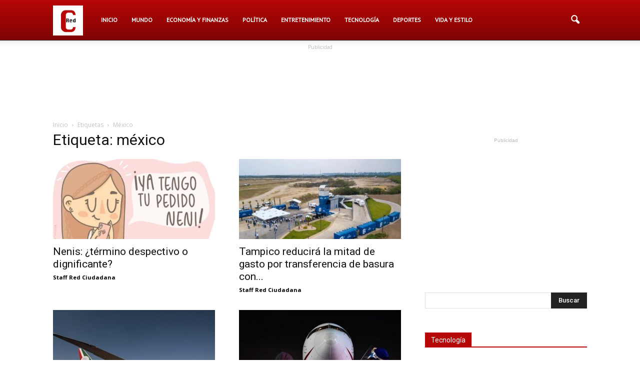

--- FILE ---
content_type: text/html; charset=UTF-8
request_url: http://laredciudadana.com/tag/mexico/
body_size: 15080
content:
<!doctype html >
<!--[if IE 8]>    <html class="ie8" lang="en"> <![endif]-->
<!--[if IE 9]>    <html class="ie9" lang="en"> <![endif]-->
<!--[if gt IE 8]><!--> <html lang="es-MX"> <!--<![endif]-->
<head>
    <title>méxico Archivos &mdash; Red Ciudadana</title>
    <meta name="description" content="De la comunidad hacia la comunidad. Las noticias que a ti y a mi nos importan.">
    <meta name="Keywords" content="noticieros, periodico digital, red ciudadana,pri, pan, prd, pt, independiente, al momento, donald trump, trump, noticias mexico, debate, teresa castell, eva cadena, elecciones 2017, alfredo del mazo, josefina vazquez mota, sueldo rosa, edomex, del mazo, juan zepeda, fuerte y contodo"/>
    <meta charset="UTF-8" />
    <meta name="viewport" content="width=device-width, initial-scale=1.0">
    <link rel="pingback" href="http://laredciudadana.com/xmlrpc.php" />
    <link rel="icon" type="image/png" href="http://laredciudadana.com/wp-content/uploads/2020/05/logo-cred-300x300.jpg">
	<!-- This site is optimized with the Yoast SEO plugin v15.9.1 - https://yoast.com/wordpress/plugins/seo/ -->
	<meta name="robots" content="noindex, follow" />
	<meta property="og:locale" content="es_MX" />
	<meta property="og:type" content="article" />
	<meta property="og:title" content="méxico Archivos &mdash; Red Ciudadana" />
	<meta property="og:url" content="http://laredciudadana.com/tag/mexico/" />
	<meta property="og:site_name" content="Red Ciudadana" />
	<meta property="og:image" content="http://laredciudadana.com/wp-content/uploads/2017/03/17211949_1744616262518833_4538457560883419357_o.png" />
	<meta property="og:image:width" content="1251" />
	<meta property="og:image:height" content="1251" />
	<meta name="twitter:card" content="summary_large_image" />
	<script type="application/ld+json" class="yoast-schema-graph">{"@context":"https://schema.org","@graph":[{"@type":"Organization","@id":"http://laredciudadana.com/#organization","name":"La Red Ciudadana","url":"http://laredciudadana.com/","sameAs":["https://www.facebook.com/RedCiudadanaMexico/?fref=ts"],"logo":{"@type":"ImageObject","@id":"http://laredciudadana.com/#logo","inLanguage":"es-MX","url":"http://laredciudadana.com/wp-content/uploads/2017/03/17211949_1744616262518833_4538457560883419357_o.png","width":1251,"height":1251,"caption":"La Red Ciudadana"},"image":{"@id":"http://laredciudadana.com/#logo"}},{"@type":"WebSite","@id":"http://laredciudadana.com/#website","url":"http://laredciudadana.com/","name":"Red Ciudadana","description":"Denuncias y noticias","publisher":{"@id":"http://laredciudadana.com/#organization"},"potentialAction":[{"@type":"SearchAction","target":"http://laredciudadana.com/?s={search_term_string}","query-input":"required name=search_term_string"}],"inLanguage":"es-MX"},{"@type":"CollectionPage","@id":"http://laredciudadana.com/tag/mexico/#webpage","url":"http://laredciudadana.com/tag/mexico/","name":"m\u00e9xico Archivos &mdash; Red Ciudadana","isPartOf":{"@id":"http://laredciudadana.com/#website"},"breadcrumb":{"@id":"http://laredciudadana.com/tag/mexico/#breadcrumb"},"inLanguage":"es-MX","potentialAction":[{"@type":"ReadAction","target":["http://laredciudadana.com/tag/mexico/"]}]},{"@type":"BreadcrumbList","@id":"http://laredciudadana.com/tag/mexico/#breadcrumb","itemListElement":[{"@type":"ListItem","position":1,"item":{"@type":"WebPage","@id":"http://laredciudadana.com/","url":"http://laredciudadana.com/","name":"Inicio"}},{"@type":"ListItem","position":2,"item":{"@type":"WebPage","@id":"http://laredciudadana.com/tag/mexico/","url":"http://laredciudadana.com/tag/mexico/","name":"m\u00e9xico"}}]}]}</script>
	<!-- / Yoast SEO plugin. -->


<link rel='dns-prefetch' href='//fonts.googleapis.com' />
<link rel='dns-prefetch' href='//s.w.org' />
<link rel="alternate" type="application/rss+xml" title="Red Ciudadana &raquo; Feed" href="http://laredciudadana.com/feed/" />
<link rel="alternate" type="application/rss+xml" title="Red Ciudadana &raquo; méxico RSS de la etiqueta" href="http://laredciudadana.com/tag/mexico/feed/" />
		<script type="text/javascript">
			window._wpemojiSettings = {"baseUrl":"https:\/\/s.w.org\/images\/core\/emoji\/13.0.1\/72x72\/","ext":".png","svgUrl":"https:\/\/s.w.org\/images\/core\/emoji\/13.0.1\/svg\/","svgExt":".svg","source":{"concatemoji":"http:\/\/laredciudadana.com\/wp-includes\/js\/wp-emoji-release.min.js?ver=5.6.16"}};
			!function(e,a,t){var n,r,o,i=a.createElement("canvas"),p=i.getContext&&i.getContext("2d");function s(e,t){var a=String.fromCharCode;p.clearRect(0,0,i.width,i.height),p.fillText(a.apply(this,e),0,0);e=i.toDataURL();return p.clearRect(0,0,i.width,i.height),p.fillText(a.apply(this,t),0,0),e===i.toDataURL()}function c(e){var t=a.createElement("script");t.src=e,t.defer=t.type="text/javascript",a.getElementsByTagName("head")[0].appendChild(t)}for(o=Array("flag","emoji"),t.supports={everything:!0,everythingExceptFlag:!0},r=0;r<o.length;r++)t.supports[o[r]]=function(e){if(!p||!p.fillText)return!1;switch(p.textBaseline="top",p.font="600 32px Arial",e){case"flag":return s([127987,65039,8205,9895,65039],[127987,65039,8203,9895,65039])?!1:!s([55356,56826,55356,56819],[55356,56826,8203,55356,56819])&&!s([55356,57332,56128,56423,56128,56418,56128,56421,56128,56430,56128,56423,56128,56447],[55356,57332,8203,56128,56423,8203,56128,56418,8203,56128,56421,8203,56128,56430,8203,56128,56423,8203,56128,56447]);case"emoji":return!s([55357,56424,8205,55356,57212],[55357,56424,8203,55356,57212])}return!1}(o[r]),t.supports.everything=t.supports.everything&&t.supports[o[r]],"flag"!==o[r]&&(t.supports.everythingExceptFlag=t.supports.everythingExceptFlag&&t.supports[o[r]]);t.supports.everythingExceptFlag=t.supports.everythingExceptFlag&&!t.supports.flag,t.DOMReady=!1,t.readyCallback=function(){t.DOMReady=!0},t.supports.everything||(n=function(){t.readyCallback()},a.addEventListener?(a.addEventListener("DOMContentLoaded",n,!1),e.addEventListener("load",n,!1)):(e.attachEvent("onload",n),a.attachEvent("onreadystatechange",function(){"complete"===a.readyState&&t.readyCallback()})),(n=t.source||{}).concatemoji?c(n.concatemoji):n.wpemoji&&n.twemoji&&(c(n.twemoji),c(n.wpemoji)))}(window,document,window._wpemojiSettings);
		</script>
		<style type="text/css">
img.wp-smiley,
img.emoji {
	display: inline !important;
	border: none !important;
	box-shadow: none !important;
	height: 1em !important;
	width: 1em !important;
	margin: 0 .07em !important;
	vertical-align: -0.1em !important;
	background: none !important;
	padding: 0 !important;
}
</style>
	<link rel='stylesheet' id='wp-block-library-css'  href='http://laredciudadana.com/wp-includes/css/dist/block-library/style.min.css?ver=5.6.16' type='text/css' media='all' />
<link rel='stylesheet' id='avatar-manager-css'  href='http://laredciudadana.com/wp-content/plugins/avatar-manager/assets/css/avatar-manager.min.css?ver=1.2.1' type='text/css' media='all' />
<link rel='stylesheet' id='google-fonts-style-css'  href='http://fonts.googleapis.com/css?family=PT+Sans+Narrow%3A400%7CPT+Sans%3A400%7COpen+Sans%3A300italic%2C400%2C400italic%2C600%2C600italic%2C700%7CRoboto%3A300%2C400%2C400italic%2C500%2C500italic%2C700%2C900&#038;ver=5.6.16' type='text/css' media='all' />
<link rel='stylesheet' id='js_composer_front-css'  href='http://laredciudadana.com/wp-content/plugins/js_composer/assets/css/js_composer.min.css?ver=4.12' type='text/css' media='all' />
<link rel='stylesheet' id='td-theme-css'  href='http://laredciudadana.com/wp-content/themes/Newspaper/style.css?ver=7.7' type='text/css' media='all' />
<script type='text/javascript' src='http://laredciudadana.com/wp-includes/js/jquery/jquery.min.js?ver=3.5.1' id='jquery-core-js'></script>
<script type='text/javascript' src='http://laredciudadana.com/wp-includes/js/jquery/jquery-migrate.min.js?ver=3.3.2' id='jquery-migrate-js'></script>
<script type='text/javascript' src='http://laredciudadana.com/wp-content/plugins/avatar-manager/assets/js/avatar-manager.min.js?ver=1.2.1' id='avatar-manager-js'></script>
<link rel="https://api.w.org/" href="http://laredciudadana.com/wp-json/" /><link rel="alternate" type="application/json" href="http://laredciudadana.com/wp-json/wp/v2/tags/52" /><link rel="EditURI" type="application/rsd+xml" title="RSD" href="http://laredciudadana.com/xmlrpc.php?rsd" />
<link rel="wlwmanifest" type="application/wlwmanifest+xml" href="http://laredciudadana.com/wp-includes/wlwmanifest.xml" /> 
<meta name="generator" content="WordPress 5.6.16" />
<!--[if lt IE 9]><script src="http://html5shim.googlecode.com/svn/trunk/html5.js"></script><![endif]-->
    <meta name="generator" content="Powered by Visual Composer - drag and drop page builder for WordPress."/>
<!--[if lte IE 9]><link rel="stylesheet" type="text/css" href="http://laredciudadana.com/wp-content/plugins/js_composer/assets/css/vc_lte_ie9.min.css" media="screen"><![endif]--><!--[if IE  8]><link rel="stylesheet" type="text/css" href="http://laredciudadana.com/wp-content/plugins/js_composer/assets/css/vc-ie8.min.css" media="screen"><![endif]-->
<!-- JS generated by theme -->

<script>
    
    

	    var tdBlocksArray = []; //here we store all the items for the current page

	    //td_block class - each ajax block uses a object of this class for requests
	    function tdBlock() {
		    this.id = '';
		    this.block_type = 1; //block type id (1-234 etc)
		    this.atts = '';
		    this.td_column_number = '';
		    this.td_current_page = 1; //
		    this.post_count = 0; //from wp
		    this.found_posts = 0; //from wp
		    this.max_num_pages = 0; //from wp
		    this.td_filter_value = ''; //current live filter value
		    this.is_ajax_running = false;
		    this.td_user_action = ''; // load more or infinite loader (used by the animation)
		    this.header_color = '';
		    this.ajax_pagination_infinite_stop = ''; //show load more at page x
	    }


        // td_js_generator - mini detector
        (function(){
            var htmlTag = document.getElementsByTagName("html")[0];

            if ( navigator.userAgent.indexOf("MSIE 10.0") > -1 ) {
                htmlTag.className += ' ie10';
            }

            if ( !!navigator.userAgent.match(/Trident.*rv\:11\./) ) {
                htmlTag.className += ' ie11';
            }

            if ( /(iPad|iPhone|iPod)/g.test(navigator.userAgent) ) {
                htmlTag.className += ' td-md-is-ios';
            }

            var user_agent = navigator.userAgent.toLowerCase();
            if ( user_agent.indexOf("android") > -1 ) {
                htmlTag.className += ' td-md-is-android';
            }

            if ( -1 !== navigator.userAgent.indexOf('Mac OS X')  ) {
                htmlTag.className += ' td-md-is-os-x';
            }

            if ( /chrom(e|ium)/.test(navigator.userAgent.toLowerCase()) ) {
               htmlTag.className += ' td-md-is-chrome';
            }

            if ( -1 !== navigator.userAgent.indexOf('Firefox') ) {
                htmlTag.className += ' td-md-is-firefox';
            }

            if ( -1 !== navigator.userAgent.indexOf('Safari') && -1 === navigator.userAgent.indexOf('Chrome') ) {
                htmlTag.className += ' td-md-is-safari';
            }

            if( -1 !== navigator.userAgent.indexOf('IEMobile') ){
                htmlTag.className += ' td-md-is-iemobile';
            }

        })();




        var tdLocalCache = {};

        ( function () {
            "use strict";

            tdLocalCache = {
                data: {},
                remove: function (resource_id) {
                    delete tdLocalCache.data[resource_id];
                },
                exist: function (resource_id) {
                    return tdLocalCache.data.hasOwnProperty(resource_id) && tdLocalCache.data[resource_id] !== null;
                },
                get: function (resource_id) {
                    return tdLocalCache.data[resource_id];
                },
                set: function (resource_id, cachedData) {
                    tdLocalCache.remove(resource_id);
                    tdLocalCache.data[resource_id] = cachedData;
                }
            };
        })();

    
    
var td_viewport_interval_list=[{"limitBottom":767,"sidebarWidth":228},{"limitBottom":1018,"sidebarWidth":300},{"limitBottom":1140,"sidebarWidth":324}];
var td_animation_stack_effect="type0";
var tds_animation_stack=true;
var td_animation_stack_specific_selectors=".entry-thumb, img";
var td_animation_stack_general_selectors=".td-animation-stack img, .post img";
var td_ajax_url="http:\/\/laredciudadana.com\/wp-admin\/admin-ajax.php?td_theme_name=Newspaper&v=7.7";
var td_get_template_directory_uri="http:\/\/laredciudadana.com\/wp-content\/themes\/Newspaper";
var tds_snap_menu="";
var tds_logo_on_sticky="";
var tds_header_style="12";
var td_please_wait="Por favor espera...";
var td_email_user_pass_incorrect="Usuario o contrase\u00f1a incorrecta!";
var td_email_user_incorrect="Correo electr\u00f3nico o nombre de usuario incorrecto!";
var td_email_incorrect="Email incorrecto!";
var tds_more_articles_on_post_enable="";
var tds_more_articles_on_post_time_to_wait="";
var tds_more_articles_on_post_pages_distance_from_top=0;
var tds_theme_color_site_wide="#b60606";
var tds_smart_sidebar="";
var tdThemeName="Newspaper";
var td_magnific_popup_translation_tPrev="Anterior (tecla de flecha izquierda)";
var td_magnific_popup_translation_tNext="Siguiente (tecla de flecha derecha)";
var td_magnific_popup_translation_tCounter="%curr% de %total%";
var td_magnific_popup_translation_ajax_tError="El contenido de %url% no pudo cargarse.";
var td_magnific_popup_translation_image_tError="La imagen #%curr% no pudo cargarse.";
var td_ad_background_click_link="";
var td_ad_background_click_target="";
</script>


<!-- Header style compiled by theme -->

<style>
    
.td-header-wrap .black-menu .sf-menu > .current-menu-item > a,
    .td-header-wrap .black-menu .sf-menu > .current-menu-ancestor > a,
    .td-header-wrap .black-menu .sf-menu > .current-category-ancestor > a,
    .td-header-wrap .black-menu .sf-menu > li > a:hover,
    .td-header-wrap .black-menu .sf-menu > .sfHover > a,
    .td-header-style-12 .td-header-menu-wrap-full,
    .sf-menu > .current-menu-item > a:after,
    .sf-menu > .current-menu-ancestor > a:after,
    .sf-menu > .current-category-ancestor > a:after,
    .sf-menu > li:hover > a:after,
    .sf-menu > .sfHover > a:after,
    .sf-menu ul .td-menu-item > a:hover,
    .sf-menu ul .sfHover > a,
    .sf-menu ul .current-menu-ancestor > a,
    .sf-menu ul .current-category-ancestor > a,
    .sf-menu ul .current-menu-item > a,
    .td-header-style-12 .td-affix,
    .header-search-wrap .td-drop-down-search:after,
    .header-search-wrap .td-drop-down-search .btn:hover,
    input[type=submit]:hover,
    .td-read-more a,
    .td-post-category:hover,
    .td-grid-style-1.td-hover-1 .td-big-grid-post:hover .td-post-category,
    .td-grid-style-5.td-hover-1 .td-big-grid-post:hover .td-post-category,
    .td_top_authors .td-active .td-author-post-count,
    .td_top_authors .td-active .td-author-comments-count,
    .td_top_authors .td_mod_wrap:hover .td-author-post-count,
    .td_top_authors .td_mod_wrap:hover .td-author-comments-count,
    .td-404-sub-sub-title a:hover,
    .td-search-form-widget .wpb_button:hover,
    .td-rating-bar-wrap div,
    .td_category_template_3 .td-current-sub-category,
    .dropcap,
    .td_wrapper_video_playlist .td_video_controls_playlist_wrapper,
    .wpb_default,
    .wpb_default:hover,
    .td-left-smart-list:hover,
    .td-right-smart-list:hover,
    .woocommerce-checkout .woocommerce input.button:hover,
    .woocommerce-page .woocommerce a.button:hover,
    .woocommerce-account div.woocommerce .button:hover,
    #bbpress-forums button:hover,
    .bbp_widget_login .button:hover,
    .td-footer-wrapper .td-post-category,
    .td-footer-wrapper .widget_product_search input[type="submit"]:hover,
    .woocommerce .product a.button:hover,
    .woocommerce .product #respond input#submit:hover,
    .woocommerce .checkout input#place_order:hover,
    .woocommerce .woocommerce.widget .button:hover,
    .single-product .product .summary .cart .button:hover,
    .woocommerce-cart .woocommerce table.cart .button:hover,
    .woocommerce-cart .woocommerce .shipping-calculator-form .button:hover,
    .td-next-prev-wrap a:hover,
    .td-load-more-wrap a:hover,
    .td-post-small-box a:hover,
    .page-nav .current,
    .page-nav:first-child > div,
    .td_category_template_8 .td-category-header .td-category a.td-current-sub-category,
    .td_category_template_4 .td-category-siblings .td-category a:hover,
    #bbpress-forums .bbp-pagination .current,
    #bbpress-forums #bbp-single-user-details #bbp-user-navigation li.current a,
    .td-theme-slider:hover .slide-meta-cat a,
    a.vc_btn-black:hover,
    .td-trending-now-wrapper:hover .td-trending-now-title,
    .td-scroll-up,
    .td-smart-list-button:hover,
    .td-weather-information:before,
    .td-weather-week:before,
    .td_block_exchange .td-exchange-header:before,
    .td_block_big_grid_9.td-grid-style-1 .td-post-category,
    .td_block_big_grid_9.td-grid-style-5 .td-post-category,
    .td-grid-style-6.td-hover-1 .td-module-thumb:after,
    .td-pulldown-syle-2 .td-subcat-dropdown ul:after,
    .td_block_template_9 .td-block-title:after,
    .td_block_template_15 .td-block-title:before,
    .global-block-template-3 .td-related-title .td-cur-simple-item,
    .global-block-template-4 .td-related-title .td-cur-simple-item,
    .global-block-template-9 .td-related-title .td-cur-simple-item:after {
        background-color: #b60606;
    }

    .global-block-template-4 .td-related-title .td-cur-simple-item:before {
        border-color: #b60606 transparent transparent transparent;
    }

    .woocommerce .woocommerce-message .button:hover,
    .woocommerce .woocommerce-error .button:hover,
    .woocommerce .woocommerce-info .button:hover {
        background-color: #b60606 !important;
    }

    .woocommerce .product .onsale,
    .woocommerce.widget .ui-slider .ui-slider-handle {
        background: none #b60606;
    }

    .woocommerce.widget.widget_layered_nav_filters ul li a {
        background: none repeat scroll 0 0 #b60606 !important;
    }

    a,
    cite a:hover,
    .td_mega_menu_sub_cats .cur-sub-cat,
    .td-mega-span h3 a:hover,
    .td_mod_mega_menu:hover .entry-title a,
    .header-search-wrap .result-msg a:hover,
    .top-header-menu li a:hover,
    .top-header-menu .current-menu-item > a,
    .top-header-menu .current-menu-ancestor > a,
    .top-header-menu .current-category-ancestor > a,
    .td-social-icon-wrap > a:hover,
    .td-header-sp-top-widget .td-social-icon-wrap a:hover,
    .td-page-content blockquote p,
    .td-post-content blockquote p,
    .mce-content-body blockquote p,
    .comment-content blockquote p,
    .wpb_text_column blockquote p,
    .td_block_text_with_title blockquote p,
    .td_module_wrap:hover .entry-title a,
    .td-subcat-filter .td-subcat-list a:hover,
    .td-subcat-filter .td-subcat-dropdown a:hover,
    .td_quote_on_blocks,
    .dropcap2,
    .dropcap3,
    .td_top_authors .td-active .td-authors-name a,
    .td_top_authors .td_mod_wrap:hover .td-authors-name a,
    .td-post-next-prev-content a:hover,
    .author-box-wrap .td-author-social a:hover,
    .td-author-name a:hover,
    .td-author-url a:hover,
    .td_mod_related_posts:hover h3 > a,
    .td-post-template-11 .td-related-title .td-related-left:hover,
    .td-post-template-11 .td-related-title .td-related-right:hover,
    .td-post-template-11 .td-related-title .td-cur-simple-item,
    .td-post-template-11 .td_block_related_posts .td-next-prev-wrap a:hover,
    .comment-reply-link:hover,
    .logged-in-as a:hover,
    #cancel-comment-reply-link:hover,
    .td-search-query,
    .td-category-header .td-pulldown-category-filter-link:hover,
    .td-category-siblings .td-subcat-dropdown a:hover,
    .td-category-siblings .td-subcat-dropdown a.td-current-sub-category,
    .widget a:hover,
    .archive .widget_archive .current,
    .archive .widget_archive .current a,
    .widget_calendar tfoot a:hover,
    .woocommerce a.added_to_cart:hover,
    #bbpress-forums li.bbp-header .bbp-reply-content span a:hover,
    #bbpress-forums .bbp-forum-freshness a:hover,
    #bbpress-forums .bbp-topic-freshness a:hover,
    #bbpress-forums .bbp-forums-list li a:hover,
    #bbpress-forums .bbp-forum-title:hover,
    #bbpress-forums .bbp-topic-permalink:hover,
    #bbpress-forums .bbp-topic-started-by a:hover,
    #bbpress-forums .bbp-topic-started-in a:hover,
    #bbpress-forums .bbp-body .super-sticky li.bbp-topic-title .bbp-topic-permalink,
    #bbpress-forums .bbp-body .sticky li.bbp-topic-title .bbp-topic-permalink,
    .widget_display_replies .bbp-author-name,
    .widget_display_topics .bbp-author-name,
    .footer-text-wrap .footer-email-wrap a,
    .td-subfooter-menu li a:hover,
    .footer-social-wrap a:hover,
    a.vc_btn-black:hover,
    .td-smart-list-dropdown-wrap .td-smart-list-button:hover,
    .td_module_17 .td-read-more a:hover,
    .td_module_18 .td-read-more a:hover,
    .td_module_19 .td-post-author-name a:hover,
    .td-instagram-user a,
    .td-pulldown-syle-2 .td-subcat-dropdown:hover .td-subcat-more span,
    .td-pulldown-syle-2 .td-subcat-dropdown:hover .td-subcat-more i,
    .td-pulldown-syle-3 .td-subcat-dropdown:hover .td-subcat-more span,
    .td-pulldown-syle-3 .td-subcat-dropdown:hover .td-subcat-more i,
    .td-block-title-wrap .td-wrapper-pulldown-filter .td-pulldown-filter-display-option:hover,
    .td-block-title-wrap .td-wrapper-pulldown-filter .td-pulldown-filter-display-option:hover i,
    .td-block-title-wrap .td-wrapper-pulldown-filter .td-pulldown-filter-link:hover,
    .td-block-title-wrap .td-wrapper-pulldown-filter .td-pulldown-filter-item .td-cur-simple-item,
    .global-block-template-2 .td-related-title .td-cur-simple-item,
    .global-block-template-5 .td-related-title .td-cur-simple-item,
    .global-block-template-6 .td-related-title .td-cur-simple-item,
    .global-block-template-7 .td-related-title .td-cur-simple-item,
    .global-block-template-8 .td-related-title .td-cur-simple-item,
    .global-block-template-9 .td-related-title .td-cur-simple-item,
    .global-block-template-10 .td-related-title .td-cur-simple-item,
    .global-block-template-11 .td-related-title .td-cur-simple-item,
    .global-block-template-12 .td-related-title .td-cur-simple-item,
    .global-block-template-13 .td-related-title .td-cur-simple-item,
    .global-block-template-14 .td-related-title .td-cur-simple-item,
    .global-block-template-15 .td-related-title .td-cur-simple-item,
    .global-block-template-16 .td-related-title .td-cur-simple-item,
    .global-block-template-17 .td-related-title .td-cur-simple-item {
        color: #b60606;
    }

    a.vc_btn-black.vc_btn_square_outlined:hover,
    a.vc_btn-black.vc_btn_outlined:hover,
    .td-mega-menu-page .wpb_content_element ul li a:hover {
        color: #b60606 !important;
    }

    .td-next-prev-wrap a:hover,
    .td-load-more-wrap a:hover,
    .td-post-small-box a:hover,
    .page-nav .current,
    .page-nav:first-child > div,
    .td_category_template_8 .td-category-header .td-category a.td-current-sub-category,
    .td_category_template_4 .td-category-siblings .td-category a:hover,
    #bbpress-forums .bbp-pagination .current,
    .post .td_quote_box,
    .page .td_quote_box,
    a.vc_btn-black:hover,
    .td_block_template_5 .td-block-title > * {
        border-color: #b60606;
    }

    .td_wrapper_video_playlist .td_video_currently_playing:after {
        border-color: #b60606 !important;
    }

    .header-search-wrap .td-drop-down-search:before {
        border-color: transparent transparent #b60606 transparent;
    }

    .block-title > span,
    .block-title > a,
    .block-title > label,
    .widgettitle,
    .widgettitle:after,
    .td-trending-now-title,
    .td-trending-now-wrapper:hover .td-trending-now-title,
    .wpb_tabs li.ui-tabs-active a,
    .wpb_tabs li:hover a,
    .vc_tta-container .vc_tta-color-grey.vc_tta-tabs-position-top.vc_tta-style-classic .vc_tta-tabs-container .vc_tta-tab.vc_active > a,
    .vc_tta-container .vc_tta-color-grey.vc_tta-tabs-position-top.vc_tta-style-classic .vc_tta-tabs-container .vc_tta-tab:hover > a,
    .td_block_template_1 .td-related-title .td-cur-simple-item,
    .woocommerce .product .products h2,
    .td-subcat-filter .td-subcat-dropdown:hover .td-subcat-more {
    	background-color: #b60606;
    }

    .woocommerce div.product .woocommerce-tabs ul.tabs li.active {
    	background-color: #b60606 !important;
    }

    .block-title,
    .td_block_template_1 .td-related-title,
    .wpb_tabs .wpb_tabs_nav,
    .vc_tta-container .vc_tta-color-grey.vc_tta-tabs-position-top.vc_tta-style-classic .vc_tta-tabs-container,
    .woocommerce div.product .woocommerce-tabs ul.tabs:before {
        border-color: #b60606;
    }
    .td_block_wrap .td-subcat-item a.td-cur-simple-item {
	    color: #b60606;
	}


    
    .td-grid-style-4 .entry-title
    {
        background-color: rgba(182, 6, 6, 0.7);
    }

    
    .td-header-wrap .td-header-menu-wrap-full,
    .sf-menu > .current-menu-ancestor > a,
    .sf-menu > .current-category-ancestor > a,
    .td-header-menu-wrap.td-affix,
    .td-header-style-3 .td-header-main-menu,
    .td-header-style-3 .td-affix .td-header-main-menu,
    .td-header-style-4 .td-header-main-menu,
    .td-header-style-4 .td-affix .td-header-main-menu,
    .td-header-style-8 .td-header-menu-wrap.td-affix,
    .td-header-style-8 .td-header-top-menu-full {
		background-color: #b60606;
    }


    .td-boxed-layout .td-header-style-3 .td-header-menu-wrap,
    .td-boxed-layout .td-header-style-4 .td-header-menu-wrap {
    	background-color: #b60606 !important;
    }


    @media (min-width: 1019px) {
        .td-header-style-1 .td-header-sp-recs,
        .td-header-style-1 .td-header-sp-logo {
            margin-bottom: 28px;
        }
    }

    @media (min-width: 768px) and (max-width: 1018px) {
        .td-header-style-1 .td-header-sp-recs,
        .td-header-style-1 .td-header-sp-logo {
            margin-bottom: 14px;
        }
    }

    .td-header-style-7 .td-header-top-menu {
        border-bottom: none;
    }


    
    .sf-menu ul .td-menu-item > a:hover,
    .sf-menu ul .sfHover > a,
    .sf-menu ul .current-menu-ancestor > a,
    .sf-menu ul .current-category-ancestor > a,
    .sf-menu ul .current-menu-item > a,
    .sf-menu > .current-menu-item > a:after,
    .sf-menu > .current-menu-ancestor > a:after,
    .sf-menu > .current-category-ancestor > a:after,
    .sf-menu > li:hover > a:after,
    .sf-menu > .sfHover > a:after,
    .td_block_mega_menu .td-next-prev-wrap a:hover,
    .td-mega-span .td-post-category:hover,
    .td-header-wrap .black-menu .sf-menu > li > a:hover,
    .td-header-wrap .black-menu .sf-menu > .current-menu-ancestor > a,
    .td-header-wrap .black-menu .sf-menu > .sfHover > a,
    .header-search-wrap .td-drop-down-search:after,
    .header-search-wrap .td-drop-down-search .btn:hover,
    .td-header-wrap .black-menu .sf-menu > .current-menu-item > a,
    .td-header-wrap .black-menu .sf-menu > .current-menu-ancestor > a,
    .td-header-wrap .black-menu .sf-menu > .current-category-ancestor > a {
        background-color: #8c0404;
    }


    .td_block_mega_menu .td-next-prev-wrap a:hover {
        border-color: #8c0404;
    }

    .header-search-wrap .td-drop-down-search:before {
        border-color: transparent transparent #8c0404 transparent;
    }

    .td_mega_menu_sub_cats .cur-sub-cat,
    .td_mod_mega_menu:hover .entry-title a {
        color: #8c0404;
    }


    
    .td-header-wrap .td-header-menu-wrap .sf-menu > li > a,
    .td-header-wrap .header-search-wrap .td-icon-search {
        color: #ffffff;
    }


    
    @media (max-width: 767px) {
        body .td-header-wrap .td-header-main-menu {
            background-color: #ffffff !important;
        }
    }


    
    @media (max-width: 767px) {
        body #td-top-mobile-toggle i,
        .td-header-wrap .header-search-wrap .td-icon-search {
            color: #b60606 !important;
        }
    }

    
    .td-menu-background:before,
    .td-search-background:before {
        background: #ffffff;
        background: -moz-linear-gradient(top, #ffffff 0%, #ffffff 100%);
        background: -webkit-gradient(left top, left bottom, color-stop(0%, #ffffff), color-stop(100%, #ffffff));
        background: -webkit-linear-gradient(top, #ffffff 0%, #ffffff 100%);
        background: -o-linear-gradient(top, #ffffff 0%, @mobileu_gradient_two_mob 100%);
        background: -ms-linear-gradient(top, #ffffff 0%, #ffffff 100%);
        background: linear-gradient(to bottom, #ffffff 0%, #ffffff 100%);
        filter: progid:DXImageTransform.Microsoft.gradient( startColorstr='#ffffff', endColorstr='#ffffff', GradientType=0 );
    }

    
    .td-mobile-content .current-menu-item > a,
    .td-mobile-content .current-menu-ancestor > a,
    .td-mobile-content .current-category-ancestor > a,
    #td-mobile-nav .td-menu-login-section a:hover,
    #td-mobile-nav .td-register-section a:hover,
    #td-mobile-nav .td-menu-socials-wrap a:hover i,
    .td-search-close a:hover i {
        color: #8c8c8c;
    }

    
    .td-mobile-content li a,
    .td-mobile-content .td-icon-menu-right,
    .td-mobile-content .sub-menu .td-icon-menu-right,
    #td-mobile-nav .td-menu-login-section a,
    #td-mobile-nav .td-menu-logout a,
    #td-mobile-nav .td-menu-socials-wrap .td-icon-font,
    .td-mobile-close .td-icon-close-mobile,
    .td-search-close .td-icon-close-mobile,
    .td-search-wrap-mob,
    .td-search-wrap-mob #td-header-search-mob,
    #td-mobile-nav .td-register-section,
    #td-mobile-nav .td-register-section .td-login-input,
    #td-mobile-nav label,
    #td-mobile-nav .td-register-section i,
    #td-mobile-nav .td-register-section a,
    #td-mobile-nav .td_display_err,
    .td-search-wrap-mob .td_module_wrap .entry-title a,
    .td-search-wrap-mob .td_module_wrap:hover .entry-title a,
    .td-search-wrap-mob .td-post-date {
        color: #b60606;
    }
    .td-search-wrap-mob .td-search-input:before,
    .td-search-wrap-mob .td-search-input:after,
    #td-mobile-nav .td-menu-login-section .td-menu-login span {
        background-color: #b60606;
    }

    #td-mobile-nav .td-register-section .td-login-input {
        border-bottom-color: #b60606 !important;
    }


    
    .td-banner-wrap-full,
    .td-header-style-11 .td-logo-wrap-full {
        background-color: #ffffff;
    }

    .td-header-style-11 .td-logo-wrap-full {
        border-bottom: 0;
    }

    @media (min-width: 1019px) {
        .td-header-style-2 .td-header-sp-recs,
        .td-header-style-5 .td-a-rec-id-header > div,
        .td-header-style-5 .td-g-rec-id-header > .adsbygoogle,
        .td-header-style-6 .td-a-rec-id-header > div,
        .td-header-style-6 .td-g-rec-id-header > .adsbygoogle,
        .td-header-style-7 .td-a-rec-id-header > div,
        .td-header-style-7 .td-g-rec-id-header > .adsbygoogle,
        .td-header-style-8 .td-a-rec-id-header > div,
        .td-header-style-8 .td-g-rec-id-header > .adsbygoogle,
        .td-header-style-12 .td-a-rec-id-header > div,
        .td-header-style-12 .td-g-rec-id-header > .adsbygoogle {
            margin-bottom: 24px !important;
        }
    }

    @media (min-width: 768px) and (max-width: 1018px) {
        .td-header-style-2 .td-header-sp-recs,
        .td-header-style-5 .td-a-rec-id-header > div,
        .td-header-style-5 .td-g-rec-id-header > .adsbygoogle,
        .td-header-style-6 .td-a-rec-id-header > div,
        .td-header-style-6 .td-g-rec-id-header > .adsbygoogle,
        .td-header-style-7 .td-a-rec-id-header > div,
        .td-header-style-7 .td-g-rec-id-header > .adsbygoogle,
        .td-header-style-8 .td-a-rec-id-header > div,
        .td-header-style-8 .td-g-rec-id-header > .adsbygoogle,
        .td-header-style-12 .td-a-rec-id-header > div,
        .td-header-style-12 .td-g-rec-id-header > .adsbygoogle {
            margin-bottom: 14px !important;
        }
    }

     
    .td-footer-wrapper,
    .td-footer-wrapper .td_block_template_7 .td-block-title > *,
    .td-footer-wrapper .td_block_template_17 .td-block-title,
    .td-footer-wrapper .td-block-title-wrap .td-wrapper-pulldown-filter {
        background-color: #ffffff;
    }

    
    .td-footer-wrapper,
    .td-footer-wrapper a,
    .td-footer-wrapper .block-title a,
    .td-footer-wrapper .block-title span,
    .td-footer-wrapper .block-title label,
    .td-footer-wrapper .td-excerpt,
    .td-footer-wrapper .td-post-author-name span,
    .td-footer-wrapper .td-post-date,
    .td-footer-wrapper .td-social-style3 .td_social_type a,
    .td-footer-wrapper .td-social-style3,
    .td-footer-wrapper .td-social-style4 .td_social_type a,
    .td-footer-wrapper .td-social-style4,
    .td-footer-wrapper .td-social-style9,
    .td-footer-wrapper .td-social-style10,
    .td-footer-wrapper .td-social-style2 .td_social_type a,
    .td-footer-wrapper .td-social-style8 .td_social_type a,
    .td-footer-wrapper .td-social-style2 .td_social_type,
    .td-footer-wrapper .td-social-style8 .td_social_type,
    .td-footer-template-13 .td-social-name,
    .td-footer-wrapper .td_block_template_7 .td-block-title > * {
        color: #b60606;
    }

    .td-footer-wrapper .widget_calendar th,
    .td-footer-wrapper .widget_calendar td,
    .td-footer-wrapper .td-social-style2 .td_social_type .td-social-box,
    .td-footer-wrapper .td-social-style8 .td_social_type .td-social-box,
    .td-social-style-2 .td-icon-font:after {
        border-color: #b60606;
    }

    .td-footer-wrapper .td-module-comments a,
    .td-footer-wrapper .td-post-category,
    .td-footer-wrapper .td-slide-meta .td-post-author-name span,
    .td-footer-wrapper .td-slide-meta .td-post-date {
        color: #fff;
    }

    
    .td-footer-bottom-full .td-container::before {
        background-color: rgba(182, 6, 6, 0.1);
    }

    
    .td-footer-wrapper .footer-social-wrap i.td-icon-font:hover {
        color: #b60606;
    }

    
    .td-footer-wrapper::before {
        background-size: cover;
    }

    
    .td-footer-wrapper::before {
        background-position: center center;
    }

    
    .top-header-menu > li > a,
    .td-weather-top-widget .td-weather-now .td-big-degrees,
    .td-weather-top-widget .td-weather-header .td-weather-city,
    .td-header-sp-top-menu .td_data_time {
        font-family:"PT Sans Narrow";
	font-size:12px;
	
    }
    
    ul.sf-menu > .td-menu-item > a {
        font-family:"PT Sans";
	font-size:12px;
	
    }
</style>

<script>
  (function(i,s,o,g,r,a,m){i['GoogleAnalyticsObject']=r;i[r]=i[r]||function(){
  (i[r].q=i[r].q||[]).push(arguments)},i[r].l=1*new Date();a=s.createElement(o),
  m=s.getElementsByTagName(o)[0];a.async=1;a.src=g;m.parentNode.insertBefore(a,m)
  })(window,document,'script','https://www.google-analytics.com/analytics.js','ga');

  ga('create', 'UA-89420032-7', 'auto');
  ga('send', 'pageview');

</script><noscript><style type="text/css"> .wpb_animate_when_almost_visible { opacity: 1; }</style></noscript>    
    <!-- Facebook Pixel Code -->
<script>
!function(f,b,e,v,n,t,s){if(f.fbq)return;n=f.fbq=function(){n.callMethod?
n.callMethod.apply(n,arguments):n.queue.push(arguments)};if(!f._fbq)f._fbq=n;
n.push=n;n.loaded=!0;n.version='2.0';n.queue=[];t=b.createElement(e);t.async=!0;
t.src=v;s=b.getElementsByTagName(e)[0];s.parentNode.insertBefore(t,s)}(window,
document,'script','https://connect.facebook.net/en_US/fbevents.js');
fbq('init', '322337948195051'); // Insert your pixel ID here.
fbq('track', 'PageView');
</script>
<noscript><img height="1" width="1" style="display:none"
src="https://www.facebook.com/tr?id=322337948195051&ev=PageView&noscript=1"
/></noscript>
<!-- DO NOT MODIFY -->
<!-- End Facebook Pixel Code -->
    
</head>

<body class="archive tag tag-mexico tag-52 global-block-template-1 wpb-js-composer js-comp-ver-4.12 vc_responsive td-animation-stack-type0 td-full-layout" itemscope="itemscope" itemtype="http://schema.org/WebPage">

        <div class="td-scroll-up"><i class="td-icon-menu-up"></i></div>
    
    <div class="td-menu-background"></div>
<div id="td-mobile-nav">
    <div class="td-mobile-container">
        <!-- mobile menu top section -->
        <div class="td-menu-socials-wrap">
            <!-- socials -->
            <div class="td-menu-socials">
                
        <span class="td-social-icon-wrap">
            <a target="_blank" href="https://www.facebook.com/RedCiudadanaMexico" title="Facebook">
                <i class="td-icon-font td-icon-facebook"></i>
            </a>
        </span>
        <span class="td-social-icon-wrap">
            <a target="_blank" href="https://twitter.com/redciudadana_mx" title="Twitter">
                <i class="td-icon-font td-icon-twitter"></i>
            </a>
        </span>            </div>
            <!-- close button -->
            <div class="td-mobile-close">
                <a href="#"><i class="td-icon-close-mobile"></i></a>
            </div>
        </div>

        <!-- login section -->
        
        <!-- menu section -->
        <div class="td-mobile-content">
            <div class="menu-main-menu-container"><ul id="menu-main-menu" class="td-mobile-main-menu"><li id="menu-item-1207" class="menu-item menu-item-type-custom menu-item-object-custom menu-item-home menu-item-first menu-item-1207"><a href="http://laredciudadana.com/">Inicio</a></li>
<li id="menu-item-1211" class="menu-item menu-item-type-taxonomy menu-item-object-category menu-item-1211"><a href="http://laredciudadana.com/mundo/">Mundo</a></li>
<li id="menu-item-1209" class="menu-item menu-item-type-taxonomy menu-item-object-category menu-item-1209"><a href="http://laredciudadana.com/economia-y-finanzas/">Economía y Finanzas</a></li>
<li id="menu-item-1214" class="menu-item menu-item-type-taxonomy menu-item-object-category menu-item-1214"><a href="http://laredciudadana.com/politica/">Política</a></li>
<li id="menu-item-1210" class="menu-item menu-item-type-taxonomy menu-item-object-category menu-item-1210"><a href="http://laredciudadana.com/entretenimiento/">Entretenimiento</a></li>
<li id="menu-item-1215" class="menu-item menu-item-type-taxonomy menu-item-object-category menu-item-1215"><a href="http://laredciudadana.com/tecnologia/">Tecnología</a></li>
<li id="menu-item-1208" class="menu-item menu-item-type-taxonomy menu-item-object-category menu-item-1208"><a href="http://laredciudadana.com/deportes/">Deportes</a></li>
<li id="menu-item-1216" class="menu-item menu-item-type-taxonomy menu-item-object-category menu-item-1216"><a href="http://laredciudadana.com/vida-y-estilo/">Vida y Estilo</a></li>
</ul></div>        </div>
    </div>

    <!-- register/login section -->
    </div>    <div class="td-search-background"></div>
<div class="td-search-wrap-mob">
	<div class="td-drop-down-search" aria-labelledby="td-header-search-button">
		<form method="get" class="td-search-form" action="http://laredciudadana.com/">
			<!-- close button -->
			<div class="td-search-close">
				<a href="#"><i class="td-icon-close-mobile"></i></a>
			</div>
			<div role="search" class="td-search-input">
				<span>Buscar</span>
				<input id="td-header-search-mob" type="text" value="" name="s" autocomplete="off" />
			</div>
		</form>
		<div id="td-aj-search-mob"></div>
	</div>
</div>    
    
    <div id="td-outer-wrap" class="td-theme-wrap">
    
        <!--
Header style 12
-->

<div class="td-header-wrap td-header-style-12">

	<div class="td-header-menu-wrap-full">
		<div class="td-header-menu-wrap td-header-gradient">
			<div class="td-container td-header-row td-header-main-menu">
				<div id="td-header-menu" role="navigation">
    <div id="td-top-mobile-toggle"><a href="#"><i class="td-icon-font td-icon-mobile"></i></a></div>
    <div class="td-main-menu-logo td-logo-in-menu">
        		<a class="td-mobile-logo td-sticky-disable" href="http://laredciudadana.com/">
			<img src="http://laredciudadana.com/wp-content/uploads/2020/05/logo-cred-300x300.jpg" alt=""/>
		</a>
				<a class="td-header-logo td-sticky-disable" href="http://laredciudadana.com/">
				<img src="http://laredciudadana.com/wp-content/uploads/2020/05/logo-cred-300x300.jpg" alt=""/>
				<span class="td-visual-hidden">Red Ciudadana</span>
			</a>
		    </div>
    <div class="menu-main-menu-container"><ul id="menu-main-menu-1" class="sf-menu"><li class="menu-item menu-item-type-custom menu-item-object-custom menu-item-home menu-item-first td-menu-item td-normal-menu menu-item-1207"><a href="http://laredciudadana.com/">Inicio</a></li>
<li class="menu-item menu-item-type-taxonomy menu-item-object-category td-menu-item td-normal-menu menu-item-1211"><a href="http://laredciudadana.com/mundo/">Mundo</a></li>
<li class="menu-item menu-item-type-taxonomy menu-item-object-category td-menu-item td-normal-menu menu-item-1209"><a href="http://laredciudadana.com/economia-y-finanzas/">Economía y Finanzas</a></li>
<li class="menu-item menu-item-type-taxonomy menu-item-object-category td-menu-item td-normal-menu menu-item-1214"><a href="http://laredciudadana.com/politica/">Política</a></li>
<li class="menu-item menu-item-type-taxonomy menu-item-object-category td-menu-item td-normal-menu menu-item-1210"><a href="http://laredciudadana.com/entretenimiento/">Entretenimiento</a></li>
<li class="menu-item menu-item-type-taxonomy menu-item-object-category td-menu-item td-normal-menu menu-item-1215"><a href="http://laredciudadana.com/tecnologia/">Tecnología</a></li>
<li class="menu-item menu-item-type-taxonomy menu-item-object-category td-menu-item td-normal-menu menu-item-1208"><a href="http://laredciudadana.com/deportes/">Deportes</a></li>
<li class="menu-item menu-item-type-taxonomy menu-item-object-category td-menu-item td-normal-menu menu-item-1216"><a href="http://laredciudadana.com/vida-y-estilo/">Vida y Estilo</a></li>
</ul></div></div>


<div class="td-search-wrapper">
    <div id="td-top-search">
        <!-- Search -->
        <div class="header-search-wrap">
            <div class="dropdown header-search">
                <a id="td-header-search-button" href="#" role="button" class="dropdown-toggle " data-toggle="dropdown"><i class="td-icon-search"></i></a>
                <a id="td-header-search-button-mob" href="#" role="button" class="dropdown-toggle " data-toggle="dropdown"><i class="td-icon-search"></i></a>
            </div>
        </div>
    </div>
</div>

<div class="header-search-wrap">
	<div class="dropdown header-search">
		<div class="td-drop-down-search" aria-labelledby="td-header-search-button">
			<form method="get" class="td-search-form" action="http://laredciudadana.com/">
				<div role="search" class="td-head-form-search-wrap">
					<input id="td-header-search" type="text" value="" name="s" autocomplete="off" /><input class="wpb_button wpb_btn-inverse btn" type="submit" id="td-header-search-top" value="Buscar" />
				</div>
			</form>
			<div id="td-aj-search"></div>
		</div>
	</div>
</div>			</div>
		</div>
	</div>

	<div class="td-header-top-menu-full">
		<div class="td-container td-header-row td-header-top-menu">
            
    <div class="top-bar-style-1">
        
<div class="td-header-sp-top-menu">


	</div>
            </div>

<!-- LOGIN MODAL -->
		</div>
	</div>

	<div class="td-header-header-full td-banner-wrap-full">
		<div class="td-container-header td-header-row td-header-header">
			<div class="td-header-sp-recs">
				<div class="td-header-rec-wrap">
    
 <!-- A generated by theme --> 

<script async src="//pagead2.googlesyndication.com/pagead/js/adsbygoogle.js"></script><div class="td-g-rec td-g-rec-id-header ">
<script type="text/javascript">
var td_screen_width = window.innerWidth;

                    if ( td_screen_width >= 1140 ) {
                        /* large monitors */
                        document.write('<span class="td-adspot-title">Publicidad</span><ins class="adsbygoogle" style="display:inline-block;width:728px;height:90px" data-ad-client="ca-pub-7444447327136848" data-ad-slot="6900418611"></ins>');
                        (adsbygoogle = window.adsbygoogle || []).push({});
                    }
            
	                    if ( td_screen_width >= 1019  && td_screen_width < 1140 ) {
	                        /* landscape tablets */
                        document.write('<span class="td-adspot-title">Publicidad</span><ins class="adsbygoogle" style="display:inline-block;width:468px;height:60px" data-ad-client="ca-pub-7444447327136848" data-ad-slot="6900418611"></ins>');
	                        (adsbygoogle = window.adsbygoogle || []).push({});
	                    }
	                
                    if ( td_screen_width >= 768  && td_screen_width < 1019 ) {
                        /* portrait tablets */
                        document.write('<span class="td-adspot-title">Publicidad</span><ins class="adsbygoogle" style="display:inline-block;width:468px;height:60px" data-ad-client="ca-pub-7444447327136848" data-ad-slot="6900418611"></ins>');
                        (adsbygoogle = window.adsbygoogle || []).push({});
                    }
                
                    if ( td_screen_width < 768 ) {
                        /* Phones */
                        document.write('<span class="td-adspot-title">Publicidad</span><ins class="adsbygoogle" style="display:inline-block;width:320px;height:50px" data-ad-client="ca-pub-7444447327136848" data-ad-slot="6900418611"></ins>');
                        (adsbygoogle = window.adsbygoogle || []).push({});
                    }
                </script>
</div>

 <!-- end A --> 


</div>			</div>
		</div>
	</div>

</div><div class="td-main-content-wrap">

    <div class="td-container ">
        <div class="td-crumb-container">
            <div class="entry-crumbs" itemscope itemtype="http://schema.org/BreadcrumbList"><span class="td-bred-first"><a href="http://laredciudadana.com/">Inicio</a></span> <i class="td-icon-right td-bread-sep td-bred-no-url-last"></i> <span class="td-bred-no-url-last">Etiquetas</span> <i class="td-icon-right td-bread-sep td-bred-no-url-last"></i> <span class="td-bred-no-url-last">México</span></div>        </div>
        <div class="td-pb-row">
                                    <div class="td-pb-span8 td-main-content">
                            <div class="td-ss-main-content">
                                <div class="td-page-header">
                                    <h1 class="entry-title td-page-title">
                                        <span>Etiqueta: méxico</span>
                                    </h1>
                                </div>
                                

	<div class="td-block-row">

	<div class="td-block-span6">

        <div class="td_module_1 td_module_wrap td-animation-stack">
            <div class="td-module-image">
                <div class="td-module-thumb"><a href="http://laredciudadana.com/2021/04/nenis-termino-despectivo-o-dignificante/" rel="bookmark" title="Nenis: ¿término despectivo o dignificante?"><img width="324" height="160" class="entry-thumb" src="http://laredciudadana.com/wp-content/uploads/2021/04/280421_Nenis-324x160.jpg" srcset="http://laredciudadana.com/wp-content/uploads/2021/04/280421_Nenis-324x160.jpg 324w, http://laredciudadana.com/wp-content/uploads/2021/04/280421_Nenis-533x261.jpg 533w" sizes="(max-width: 324px) 100vw, 324px" alt="" title="Nenis: ¿término despectivo o dignificante?"/></a></div>                            </div>
            <h3 class="entry-title td-module-title"><a href="http://laredciudadana.com/2021/04/nenis-termino-despectivo-o-dignificante/" rel="bookmark" title="Nenis: ¿término despectivo o dignificante?">Nenis: ¿término despectivo o dignificante?</a></h3>
            <div class="td-module-meta-info">
                <span class="td-post-author-name"><a href="http://laredciudadana.com/author/staff-red-ciudadana/">Staff Red Ciudadana</a></span>                                            </div>

            
        </div>

        
	</div> <!-- ./td-block-span6 -->

	<div class="td-block-span6">

        <div class="td_module_1 td_module_wrap td-animation-stack">
            <div class="td-module-image">
                <div class="td-module-thumb"><a href="http://laredciudadana.com/2021/04/tampico-reducira-la-mitad-de-gasto-por-transferencia-de-basura-con-tecnologia-alemana/" rel="bookmark" title="Tampico reducirá la mitad de gasto por transferencia de basura con tecnología alemana"><img width="324" height="160" class="entry-thumb" src="http://laredciudadana.com/wp-content/uploads/2021/04/010421-tampico-324x160.jpg" srcset="http://laredciudadana.com/wp-content/uploads/2021/04/010421-tampico-324x160.jpg 324w, http://laredciudadana.com/wp-content/uploads/2021/04/010421-tampico-533x261.jpg 533w" sizes="(max-width: 324px) 100vw, 324px" alt="" title="Tampico reducirá la mitad de gasto por transferencia de basura con tecnología alemana"/></a></div>                            </div>
            <h3 class="entry-title td-module-title"><a href="http://laredciudadana.com/2021/04/tampico-reducira-la-mitad-de-gasto-por-transferencia-de-basura-con-tecnologia-alemana/" rel="bookmark" title="Tampico reducirá la mitad de gasto por transferencia de basura con tecnología alemana">Tampico reducirá la mitad de gasto por transferencia de basura con...</a></h3>
            <div class="td-module-meta-info">
                <span class="td-post-author-name"><a href="http://laredciudadana.com/author/staff-red-ciudadana/">Staff Red Ciudadana</a></span>                                            </div>

            
        </div>

        
	</div> <!-- ./td-block-span6 --></div><!--./row-fluid-->

	<div class="td-block-row">

	<div class="td-block-span6">

        <div class="td_module_1 td_module_wrap td-animation-stack">
            <div class="td-module-image">
                <div class="td-module-thumb"><a href="http://laredciudadana.com/2020/07/lopez-obrador-confirma-dos-ofertas-de-compra-por-avion-presidencial/" rel="bookmark" title="López Obrador confirma dos ofertas de compra por avión presidencial"><img width="324" height="160" class="entry-thumb" src="http://laredciudadana.com/wp-content/uploads/2020/07/lopez-obrador-confirma-dos-ofertas-de-compra-por-avion-presidencial-324x160.jpg" srcset="http://laredciudadana.com/wp-content/uploads/2020/07/lopez-obrador-confirma-dos-ofertas-de-compra-por-avion-presidencial-324x160.jpg 324w, http://laredciudadana.com/wp-content/uploads/2020/07/lopez-obrador-confirma-dos-ofertas-de-compra-por-avion-presidencial-533x261.jpg 533w" sizes="(max-width: 324px) 100vw, 324px" alt="López Obrador confirma dos ofertas de compra por avión presidencial" title="López Obrador confirma dos ofertas de compra por avión presidencial"/></a></div>                            </div>
            <h3 class="entry-title td-module-title"><a href="http://laredciudadana.com/2020/07/lopez-obrador-confirma-dos-ofertas-de-compra-por-avion-presidencial/" rel="bookmark" title="López Obrador confirma dos ofertas de compra por avión presidencial">López Obrador confirma dos ofertas de compra por avión presidencial</a></h3>
            <div class="td-module-meta-info">
                <span class="td-post-author-name"><a href="http://laredciudadana.com/author/staff-red-ciudadana/">Staff Red Ciudadana</a></span>                                            </div>

            
        </div>

        
	</div> <!-- ./td-block-span6 -->

	<div class="td-block-span6">

        <div class="td_module_1 td_module_wrap td-animation-stack">
            <div class="td-module-image">
                <div class="td-module-thumb"><a href="http://laredciudadana.com/2020/06/llega-vuelo-15-a-mexico-con-insumos-medicos/" rel="bookmark" title="Llega vuelo 15 a México con insumos médicos"><img width="324" height="160" class="entry-thumb" src="http://laredciudadana.com/wp-content/uploads/2020/06/llega-vuelo-15-a-mexico-con-insumos-medicos-324x160.jpg" srcset="http://laredciudadana.com/wp-content/uploads/2020/06/llega-vuelo-15-a-mexico-con-insumos-medicos-324x160.jpg 324w, http://laredciudadana.com/wp-content/uploads/2020/06/llega-vuelo-15-a-mexico-con-insumos-medicos-533x261.jpg 533w" sizes="(max-width: 324px) 100vw, 324px" alt="Llega vuelo 15 a México con insumos médicos" title="Llega vuelo 15 a México con insumos médicos"/></a></div>                            </div>
            <h3 class="entry-title td-module-title"><a href="http://laredciudadana.com/2020/06/llega-vuelo-15-a-mexico-con-insumos-medicos/" rel="bookmark" title="Llega vuelo 15 a México con insumos médicos">Llega vuelo 15 a México con insumos médicos</a></h3>
            <div class="td-module-meta-info">
                <span class="td-post-author-name"><a href="http://laredciudadana.com/author/staff-red-ciudadana/">Staff Red Ciudadana</a></span>                                            </div>

            
        </div>

        
	</div> <!-- ./td-block-span6 --></div><!--./row-fluid-->

	<div class="td-block-row">

	<div class="td-block-span6">

        <div class="td_module_1 td_module_wrap td-animation-stack">
            <div class="td-module-image">
                <div class="td-module-thumb"><a href="http://laredciudadana.com/2020/06/publica-unam-convocatoria-para-licenciatura-con-pase-reglamentario/" rel="bookmark" title="Publica UNAM convocatoria para licenciatura con pase reglamentario"><img width="324" height="160" class="entry-thumb" src="http://laredciudadana.com/wp-content/uploads/2020/06/publica-unam-convocatoria-para-licenciatura-con-pase-reglamentario-324x160.jpg" srcset="http://laredciudadana.com/wp-content/uploads/2020/06/publica-unam-convocatoria-para-licenciatura-con-pase-reglamentario-324x160.jpg 324w, http://laredciudadana.com/wp-content/uploads/2020/06/publica-unam-convocatoria-para-licenciatura-con-pase-reglamentario-533x261.jpg 533w" sizes="(max-width: 324px) 100vw, 324px" alt="Publica UNAM convocatoria para licenciatura con pase reglamentario" title="Publica UNAM convocatoria para licenciatura con pase reglamentario"/></a></div>                            </div>
            <h3 class="entry-title td-module-title"><a href="http://laredciudadana.com/2020/06/publica-unam-convocatoria-para-licenciatura-con-pase-reglamentario/" rel="bookmark" title="Publica UNAM convocatoria para licenciatura con pase reglamentario">Publica UNAM convocatoria para licenciatura con pase reglamentario</a></h3>
            <div class="td-module-meta-info">
                <span class="td-post-author-name"><a href="http://laredciudadana.com/author/staff-red-ciudadana/">Staff Red Ciudadana</a></span>                                            </div>

            
        </div>

        
	</div> <!-- ./td-block-span6 -->

	<div class="td-block-span6">

        <div class="td_module_1 td_module_wrap td-animation-stack">
            <div class="td-module-image">
                <div class="td-module-thumb"><a href="http://laredciudadana.com/2020/05/sale-rumbo-a-mexico-vuelo-numero-12-con-mas-suministros-medicos/" rel="bookmark" title="Sale rumbo a México vuelo número 12 con más suministros médicos"><img width="324" height="160" class="entry-thumb" src="http://laredciudadana.com/wp-content/uploads/2020/05/sale-rumbo-a-mexico-vuelo-numero-12-con-mas-suministros-medicos-324x160.jpg" srcset="http://laredciudadana.com/wp-content/uploads/2020/05/sale-rumbo-a-mexico-vuelo-numero-12-con-mas-suministros-medicos-324x160.jpg 324w, http://laredciudadana.com/wp-content/uploads/2020/05/sale-rumbo-a-mexico-vuelo-numero-12-con-mas-suministros-medicos-533x261.jpg 533w" sizes="(max-width: 324px) 100vw, 324px" alt="Sale rumbo a México vuelo número 12 con más suministros médicos" title="Sale rumbo a México vuelo número 12 con más suministros médicos"/></a></div>                            </div>
            <h3 class="entry-title td-module-title"><a href="http://laredciudadana.com/2020/05/sale-rumbo-a-mexico-vuelo-numero-12-con-mas-suministros-medicos/" rel="bookmark" title="Sale rumbo a México vuelo número 12 con más suministros médicos">Sale rumbo a México vuelo número 12 con más suministros médicos</a></h3>
            <div class="td-module-meta-info">
                <span class="td-post-author-name"><a href="http://laredciudadana.com/author/staff-red-ciudadana/">Staff Red Ciudadana</a></span>                                            </div>

            
        </div>

        
	</div> <!-- ./td-block-span6 --></div><!--./row-fluid-->

	<div class="td-block-row">

	<div class="td-block-span6">

        <div class="td_module_1 td_module_wrap td-animation-stack">
            <div class="td-module-image">
                <div class="td-module-thumb"><a href="http://laredciudadana.com/2020/03/mexico-llegara-a-la-fase-3-por-covid-19-salud/" rel="bookmark" title="México llegará a la fase 3 por COVID-19: Salud"><img width="324" height="160" class="entry-thumb" src="http://laredciudadana.com/wp-content/uploads/2020/03/mexico-llegara-a-la-fase-3-por-covid-19-salud-324x160.jpg" srcset="http://laredciudadana.com/wp-content/uploads/2020/03/mexico-llegara-a-la-fase-3-por-covid-19-salud-324x160.jpg 324w, http://laredciudadana.com/wp-content/uploads/2020/03/mexico-llegara-a-la-fase-3-por-covid-19-salud-533x261.jpg 533w" sizes="(max-width: 324px) 100vw, 324px" alt="México llegará a la fase 3 por COVID-19: Salud" title="México llegará a la fase 3 por COVID-19: Salud"/></a></div>                            </div>
            <h3 class="entry-title td-module-title"><a href="http://laredciudadana.com/2020/03/mexico-llegara-a-la-fase-3-por-covid-19-salud/" rel="bookmark" title="México llegará a la fase 3 por COVID-19: Salud">México llegará a la fase 3 por COVID-19: Salud</a></h3>
            <div class="td-module-meta-info">
                <span class="td-post-author-name"><a href="http://laredciudadana.com/author/staff-red-ciudadana/">Staff Red Ciudadana</a></span>                                            </div>

            
        </div>

        
	</div> <!-- ./td-block-span6 -->

	<div class="td-block-span6">

        <div class="td_module_1 td_module_wrap td-animation-stack">
            <div class="td-module-image">
                <div class="td-module-thumb"><a href="http://laredciudadana.com/2020/03/van-367-casos-confirmados-por-coronavirus-en-mexico/" rel="bookmark" title="Van 367 casos confirmados por coronavirus en México"><img width="324" height="160" class="entry-thumb" src="http://laredciudadana.com/wp-content/uploads/2020/03/van-367-casos-confirmados-por-coronavirus-en-mexico-324x160.jpg" srcset="http://laredciudadana.com/wp-content/uploads/2020/03/van-367-casos-confirmados-por-coronavirus-en-mexico-324x160.jpg 324w, http://laredciudadana.com/wp-content/uploads/2020/03/van-367-casos-confirmados-por-coronavirus-en-mexico-533x261.jpg 533w" sizes="(max-width: 324px) 100vw, 324px" alt="Van 367 casos confirmados por coronavirus en México" title="Van 367 casos confirmados por coronavirus en México"/></a></div>                            </div>
            <h3 class="entry-title td-module-title"><a href="http://laredciudadana.com/2020/03/van-367-casos-confirmados-por-coronavirus-en-mexico/" rel="bookmark" title="Van 367 casos confirmados por coronavirus en México">Van 367 casos confirmados por coronavirus en México</a></h3>
            <div class="td-module-meta-info">
                <span class="td-post-author-name"><a href="http://laredciudadana.com/author/staff-red-ciudadana/">Staff Red Ciudadana</a></span>                                            </div>

            
        </div>

        
	</div> <!-- ./td-block-span6 --></div><!--./row-fluid-->

	<div class="td-block-row">

	<div class="td-block-span6">

        <div class="td_module_1 td_module_wrap td-animation-stack">
            <div class="td-module-image">
                <div class="td-module-thumb"><a href="http://laredciudadana.com/2020/03/dhl-anuncia-inversion-de-300-mdd-en-mexico/" rel="bookmark" title="DHL anuncia inversión de 300 mdd en México"><img width="324" height="160" class="entry-thumb" src="http://laredciudadana.com/wp-content/uploads/2020/03/dhl-anuncia-inversion-de-300-mdd-en-mexico-324x160.jpg" srcset="http://laredciudadana.com/wp-content/uploads/2020/03/dhl-anuncia-inversion-de-300-mdd-en-mexico-324x160.jpg 324w, http://laredciudadana.com/wp-content/uploads/2020/03/dhl-anuncia-inversion-de-300-mdd-en-mexico-533x261.jpg 533w" sizes="(max-width: 324px) 100vw, 324px" alt="DHL anuncia inversión de 300 mdd en México" title="DHL anuncia inversión de 300 mdd en México"/></a></div>                            </div>
            <h3 class="entry-title td-module-title"><a href="http://laredciudadana.com/2020/03/dhl-anuncia-inversion-de-300-mdd-en-mexico/" rel="bookmark" title="DHL anuncia inversión de 300 mdd en México">DHL anuncia inversión de 300 mdd en México</a></h3>
            <div class="td-module-meta-info">
                <span class="td-post-author-name"><a href="http://laredciudadana.com/author/staff-red-ciudadana/">Staff Red Ciudadana</a></span>                                            </div>

            
        </div>

        
	</div> <!-- ./td-block-span6 -->

	<div class="td-block-span6">

        <div class="td_module_1 td_module_wrap td-animation-stack">
            <div class="td-module-image">
                <div class="td-module-thumb"><a href="http://laredciudadana.com/2020/01/en-mexico-hay-desarrollo-y-bienestar-lopez-obrador/" rel="bookmark" title="En México hay desarrollo y bienestar: López Obrador"><img width="324" height="160" class="entry-thumb" src="http://laredciudadana.com/wp-content/uploads/2020/01/en-mexico-hay-desarrollo-y-bienestar-lopez-obrador-324x160.jpg" srcset="http://laredciudadana.com/wp-content/uploads/2020/01/en-mexico-hay-desarrollo-y-bienestar-lopez-obrador-324x160.jpg 324w, http://laredciudadana.com/wp-content/uploads/2020/01/en-mexico-hay-desarrollo-y-bienestar-lopez-obrador-533x261.jpg 533w" sizes="(max-width: 324px) 100vw, 324px" alt="En México hay desarrollo y bienestar: López Obrador" title="En México hay desarrollo y bienestar: López Obrador"/></a></div>                            </div>
            <h3 class="entry-title td-module-title"><a href="http://laredciudadana.com/2020/01/en-mexico-hay-desarrollo-y-bienestar-lopez-obrador/" rel="bookmark" title="En México hay desarrollo y bienestar: López Obrador">En México hay desarrollo y bienestar: López Obrador</a></h3>
            <div class="td-module-meta-info">
                <span class="td-post-author-name"><a href="http://laredciudadana.com/author/staff-red-ciudadana/">Staff Red Ciudadana</a></span>                                            </div>

            
        </div>

        
	</div> <!-- ./td-block-span6 --></div><!--./row-fluid--><div class="page-nav td-pb-padding-side"><span class="current">1</span><a href="http://laredciudadana.com/tag/mexico/page/2/" class="page" title="2">2</a><a href="http://laredciudadana.com/tag/mexico/page/3/" class="page" title="3">3</a><span class="extend">...</span><a href="http://laredciudadana.com/tag/mexico/page/6/" class="last" title="6">6</a><a href="http://laredciudadana.com/tag/mexico/page/2/" ><i class="td-icon-menu-right"></i></a><span class="pages">Página 1 de 6</span><div class="clearfix"></div></div>                            </div>
                        </div>
                        <div class="td-pb-span4 td-main-sidebar">
                            <div class="td-ss-main-sidebar">
                                
 <!-- A generated by theme --> 

<script async src="//pagead2.googlesyndication.com/pagead/js/adsbygoogle.js"></script><div class="td-g-rec td-g-rec-id-sidebar ">
<script type="text/javascript">
var td_screen_width = window.innerWidth;

                    if ( td_screen_width >= 1140 ) {
                        /* large monitors */
                        document.write('<span class="td-adspot-title">Publicidad</span><ins class="adsbygoogle" style="display:inline-block;width:300px;height:250px" data-ad-client="ca-pub-7444447327136848" data-ad-slot="6760817815"></ins>');
                        (adsbygoogle = window.adsbygoogle || []).push({});
                    }
            
	                    if ( td_screen_width >= 1019  && td_screen_width < 1140 ) {
	                        /* landscape tablets */
                        document.write('<span class="td-adspot-title">Publicidad</span><ins class="adsbygoogle" style="display:inline-block;width:300px;height:250px" data-ad-client="ca-pub-7444447327136848" data-ad-slot="6760817815"></ins>');
	                        (adsbygoogle = window.adsbygoogle || []).push({});
	                    }
	                
                    if ( td_screen_width >= 768  && td_screen_width < 1019 ) {
                        /* portrait tablets */
                        document.write('<span class="td-adspot-title">Publicidad</span><ins class="adsbygoogle" style="display:inline-block;width:200px;height:200px" data-ad-client="ca-pub-7444447327136848" data-ad-slot="6760817815"></ins>');
                        (adsbygoogle = window.adsbygoogle || []).push({});
                    }
                
                    if ( td_screen_width < 768 ) {
                        /* Phones */
                        document.write('<span class="td-adspot-title">Publicidad</span><ins class="adsbygoogle" style="display:inline-block;width:300px;height:250px" data-ad-client="ca-pub-7444447327136848" data-ad-slot="6760817815"></ins>');
                        (adsbygoogle = window.adsbygoogle || []).push({});
                    }
                </script>
</div>

 <!-- end A --> 

<aside class="td_block_template_1 widget widget_search"><form method="get" class="td-search-form-widget" action="http://laredciudadana.com/">
    <div role="search">
        <input class="td-widget-search-input" type="text" value="" name="s" id="s" /><input class="wpb_button wpb_btn-inverse btn" type="submit" id="searchsubmit" value="Buscar" />
    </div>
</form></aside><div class="td_block_wrap td_block_20 td_block_widget td_uid_3_6970a5adef44e_rand td-pb-border-top td_block_template_1"  data-td-block-uid="td_uid_3_6970a5adef44e" ><script>var block_td_uid_3_6970a5adef44e = new tdBlock();
block_td_uid_3_6970a5adef44e.id = "td_uid_3_6970a5adef44e";
block_td_uid_3_6970a5adef44e.atts = '{"limit":"5","sort":"","post_ids":"","tag_slug":"","autors_id":"","installed_post_types":"","category_id":"30","category_ids":"","custom_title":"Tecnolog\u00eda","custom_url":"","show_child_cat":"","sub_cat_ajax":"","ajax_pagination":"","header_color":"#","header_text_color":"#","ajax_pagination_infinite_stop":"","td_column_number":1,"td_ajax_preloading":"","td_ajax_filter_type":"","td_ajax_filter_ids":"","td_filter_default_txt":"All","color_preset":"","border_top":"","class":"td_block_widget td_uid_3_6970a5adef44e_rand","el_class":"","offset":"","css":"","tdc_css":"","tdc_css_class":"td_uid_3_6970a5adef44e_rand","live_filter":"","live_filter_cur_post_id":"","live_filter_cur_post_author":"","block_template_id":""}';
block_td_uid_3_6970a5adef44e.td_column_number = "1";
block_td_uid_3_6970a5adef44e.block_type = "td_block_20";
block_td_uid_3_6970a5adef44e.post_count = "5";
block_td_uid_3_6970a5adef44e.found_posts = "10";
block_td_uid_3_6970a5adef44e.header_color = "#";
block_td_uid_3_6970a5adef44e.ajax_pagination_infinite_stop = "";
block_td_uid_3_6970a5adef44e.max_num_pages = "2";
tdBlocksArray.push(block_td_uid_3_6970a5adef44e);
</script><div class="td-block-title-wrap"><h4 class="block-title"><span class="td-pulldown-size">Tecnología</span></h4></div><div id=td_uid_3_6970a5adef44e class="td_block_inner td-column-1">
        <div class="td_module_mx3 td_module_wrap td-animation-stack">
            <div class="td-module-thumb"><a href="http://laredciudadana.com/2023/08/tecnologia-innovadora-restaura-sensaciones-y-movimiento-en-paciente-paralizado/" rel="bookmark" title="Tecnología innovadora restaura sensaciones y movimiento en paciente paralizado"><img width="324" height="235" class="entry-thumb" src="http://laredciudadana.com/wp-content/uploads/2023/08/Diseno-sin-titulo-3-324x235.png" alt="" title="Tecnología innovadora restaura sensaciones y movimiento en paciente paralizado"/></a></div>
            <div class="td-module-meta-info">
                <h3 class="entry-title td-module-title"><a href="http://laredciudadana.com/2023/08/tecnologia-innovadora-restaura-sensaciones-y-movimiento-en-paciente-paralizado/" rel="bookmark" title="Tecnología innovadora restaura sensaciones y movimiento en paciente paralizado">Tecnología innovadora restaura sensaciones y movimiento en paciente paralizado</a></h3>                                <span class="td-post-author-name"><a href="http://laredciudadana.com/author/staff-red-ciudadana/">Staff Red Ciudadana</a></span>                                            </div>

        </div>

        
        <div class="td_module_mx3 td_module_wrap td-animation-stack">
            <div class="td-module-thumb"><a href="http://laredciudadana.com/2023/06/neuralink-de-elon-musk-alcanza-los-5-mil-millones-de-dolares-en-valor/" rel="bookmark" title="Neuralink de Elon Musk alcanza los 5 mil millones de dólares en valor"><img width="324" height="235" class="entry-thumb" src="http://laredciudadana.com/wp-content/uploads/2023/06/5d2f2c71949dc-324x235.jpg" alt="" title="Neuralink de Elon Musk alcanza los 5 mil millones de dólares en valor"/></a></div>
            <div class="td-module-meta-info">
                <h3 class="entry-title td-module-title"><a href="http://laredciudadana.com/2023/06/neuralink-de-elon-musk-alcanza-los-5-mil-millones-de-dolares-en-valor/" rel="bookmark" title="Neuralink de Elon Musk alcanza los 5 mil millones de dólares en valor">Neuralink de Elon Musk alcanza los 5 mil millones de dólares en valor</a></h3>                                <span class="td-post-author-name"><a href="http://laredciudadana.com/author/staff-red-ciudadana/">Staff Red Ciudadana</a></span>                                            </div>

        </div>

        
        <div class="td_module_mx3 td_module_wrap td-animation-stack">
            <div class="td-module-thumb"><a href="http://laredciudadana.com/2023/05/celebran-alrededor-del-mundo-el-bitcoin-pizza-day/" rel="bookmark" title="Celebran alrededor del mundo el Bitcoin Pizza Day"><img width="324" height="235" class="entry-thumb" src="http://laredciudadana.com/wp-content/uploads/2023/05/Theres-a-Bitcoin-Pizza-Day-and-You-can-Celebrate-it-Too-1-324x235.jpg" alt="" title="Celebran alrededor del mundo el Bitcoin Pizza Day"/></a></div>
            <div class="td-module-meta-info">
                <h3 class="entry-title td-module-title"><a href="http://laredciudadana.com/2023/05/celebran-alrededor-del-mundo-el-bitcoin-pizza-day/" rel="bookmark" title="Celebran alrededor del mundo el Bitcoin Pizza Day">Celebran alrededor del mundo el Bitcoin Pizza Day</a></h3>                                <span class="td-post-author-name"><a href="http://laredciudadana.com/author/staff-red-ciudadana/">Staff Red Ciudadana</a></span>                                            </div>

        </div>

        
        <div class="td_module_mx3 td_module_wrap td-animation-stack">
            <div class="td-module-thumb"><a href="http://laredciudadana.com/2022/11/el-observatorio-alma-suspende-sus-operaciones-tras-registrarse-un-hackeo/" rel="bookmark" title="El observatorio ALMA suspende sus operaciones tras registrarse un hackeo"><img width="324" height="235" class="entry-thumb" src="http://laredciudadana.com/wp-content/uploads/2022/11/Trabajo-26-324x235.png" alt="" title="El observatorio ALMA suspende sus operaciones tras registrarse un hackeo"/></a></div>
            <div class="td-module-meta-info">
                <h3 class="entry-title td-module-title"><a href="http://laredciudadana.com/2022/11/el-observatorio-alma-suspende-sus-operaciones-tras-registrarse-un-hackeo/" rel="bookmark" title="El observatorio ALMA suspende sus operaciones tras registrarse un hackeo">El observatorio ALMA suspende sus operaciones tras registrarse un hackeo</a></h3>                                <span class="td-post-author-name"><a href="http://laredciudadana.com/author/staff-red-ciudadana/">Staff Red Ciudadana</a></span>                                            </div>

        </div>

        
        <div class="td_module_mx3 td_module_wrap td-animation-stack">
            <div class="td-module-thumb"><a href="http://laredciudadana.com/2021/05/google-one-nuevas-actualizaciones-en-gmail-y-google-fotos/" rel="bookmark" title="Google one: nuevas actualizaciones en Gmail y Google fotos"><img width="324" height="235" class="entry-thumb" src="http://laredciudadana.com/wp-content/uploads/2021/05/050521_GoogleOne-324x235.jpg" alt="" title="Google one: nuevas actualizaciones en Gmail y Google fotos"/></a></div>
            <div class="td-module-meta-info">
                <h3 class="entry-title td-module-title"><a href="http://laredciudadana.com/2021/05/google-one-nuevas-actualizaciones-en-gmail-y-google-fotos/" rel="bookmark" title="Google one: nuevas actualizaciones en Gmail y Google fotos">Google one: nuevas actualizaciones en Gmail y Google fotos</a></h3>                                <span class="td-post-author-name"><a href="http://laredciudadana.com/author/staff-red-ciudadana/">Staff Red Ciudadana</a></span>                                            </div>

        </div>

        </div></div> <!-- ./block --><div class="td_block_wrap td_block_7 td_block_widget td_uid_4_6970a5adf279d_rand td-pb-border-top td_block_template_1"  data-td-block-uid="td_uid_4_6970a5adf279d" ><script>var block_td_uid_4_6970a5adf279d = new tdBlock();
block_td_uid_4_6970a5adf279d.id = "td_uid_4_6970a5adf279d";
block_td_uid_4_6970a5adf279d.atts = '{"limit":"5","sort":"","post_ids":"","tag_slug":"","autors_id":"","installed_post_types":"","category_id":"25","category_ids":"","custom_title":"Noticias Nacionales","custom_url":"","show_child_cat":"","sub_cat_ajax":"","ajax_pagination":"","header_color":"#","header_text_color":"#","ajax_pagination_infinite_stop":"","td_column_number":1,"td_ajax_preloading":"","td_ajax_filter_type":"","td_ajax_filter_ids":"","td_filter_default_txt":"All","color_preset":"","border_top":"","class":"td_block_widget td_uid_4_6970a5adf279d_rand","el_class":"","offset":"","css":"","tdc_css":"","tdc_css_class":"td_uid_4_6970a5adf279d_rand","live_filter":"","live_filter_cur_post_id":"","live_filter_cur_post_author":"","block_template_id":""}';
block_td_uid_4_6970a5adf279d.td_column_number = "1";
block_td_uid_4_6970a5adf279d.block_type = "td_block_7";
block_td_uid_4_6970a5adf279d.post_count = "5";
block_td_uid_4_6970a5adf279d.found_posts = "346";
block_td_uid_4_6970a5adf279d.header_color = "#";
block_td_uid_4_6970a5adf279d.ajax_pagination_infinite_stop = "";
block_td_uid_4_6970a5adf279d.max_num_pages = "70";
tdBlocksArray.push(block_td_uid_4_6970a5adf279d);
</script><div class="td-block-title-wrap"><h4 class="block-title"><span class="td-pulldown-size">Noticias Nacionales</span></h4></div><div id=td_uid_4_6970a5adf279d class="td_block_inner">

	<div class="td-block-span12">

        <div class="td_module_6 td_module_wrap td-animation-stack">

        <div class="td-module-thumb"><a href="http://laredciudadana.com/2024/10/credinor-incurre-en-abusos-contra-deudores/" rel="bookmark" title="Credinor incurre en abusos contra deudores"><img width="100" height="70" class="entry-thumb" src="http://laredciudadana.com/wp-content/uploads/2024/10/credinor-4-100x70.jpg" srcset="http://laredciudadana.com/wp-content/uploads/2024/10/credinor-4-100x70.jpg 100w, http://laredciudadana.com/wp-content/uploads/2024/10/credinor-4-218x150.jpg 218w" sizes="(max-width: 100px) 100vw, 100px" alt="credinor" title="Credinor incurre en abusos contra deudores"/></a></div>
        <div class="item-details">
            <h3 class="entry-title td-module-title"><a href="http://laredciudadana.com/2024/10/credinor-incurre-en-abusos-contra-deudores/" rel="bookmark" title="Credinor incurre en abusos contra deudores">Credinor incurre en abusos contra deudores</a></h3>            <div class="td-module-meta-info">
                                                                            </div>
        </div>

        </div>

        
	</div> <!-- ./td-block-span12 -->

	<div class="td-block-span12">

        <div class="td_module_6 td_module_wrap td-animation-stack">

        <div class="td-module-thumb"><a href="http://laredciudadana.com/2024/04/turismo-aereo-en-mexico-crece-un-97-en-vuelos-internacionales-durante-el-primer-bimestre-del-ano/" rel="bookmark" title="Turismo aéreo en México crece un 9,7% en vuelos internacionales durante el primer bimestre del año"><img width="100" height="70" class="entry-thumb" src="http://laredciudadana.com/wp-content/uploads/2024/04/Diseno-sin-titulo-2-100x70.jpg" srcset="http://laredciudadana.com/wp-content/uploads/2024/04/Diseno-sin-titulo-2-100x70.jpg 100w, http://laredciudadana.com/wp-content/uploads/2024/04/Diseno-sin-titulo-2-218x150.jpg 218w" sizes="(max-width: 100px) 100vw, 100px" alt="" title="Turismo aéreo en México crece un 9,7% en vuelos internacionales durante el primer bimestre del año"/></a></div>
        <div class="item-details">
            <h3 class="entry-title td-module-title"><a href="http://laredciudadana.com/2024/04/turismo-aereo-en-mexico-crece-un-97-en-vuelos-internacionales-durante-el-primer-bimestre-del-ano/" rel="bookmark" title="Turismo aéreo en México crece un 9,7% en vuelos internacionales durante el primer bimestre del año">Turismo aéreo en México crece un 9,7% en vuelos internacionales durante...</a></h3>            <div class="td-module-meta-info">
                                                                            </div>
        </div>

        </div>

        
	</div> <!-- ./td-block-span12 -->

	<div class="td-block-span12">

        <div class="td_module_6 td_module_wrap td-animation-stack">

        <div class="td-module-thumb"><a href="http://laredciudadana.com/2023/11/huracan-otis-afecta-a-miles-de-negocios-turisticos-en-acapulco-la-mayoria-sin-seguro/" rel="bookmark" title="Huracán Otis afecta a miles de negocios turísticos en Acapulco, la mayoría sin seguro"><img width="100" height="70" class="entry-thumb" src="http://laredciudadana.com/wp-content/uploads/2023/11/trabajo-8-100x70.jpg" srcset="http://laredciudadana.com/wp-content/uploads/2023/11/trabajo-8-100x70.jpg 100w, http://laredciudadana.com/wp-content/uploads/2023/11/trabajo-8-218x150.jpg 218w" sizes="(max-width: 100px) 100vw, 100px" alt="" title="Huracán Otis afecta a miles de negocios turísticos en Acapulco, la mayoría sin seguro"/></a></div>
        <div class="item-details">
            <h3 class="entry-title td-module-title"><a href="http://laredciudadana.com/2023/11/huracan-otis-afecta-a-miles-de-negocios-turisticos-en-acapulco-la-mayoria-sin-seguro/" rel="bookmark" title="Huracán Otis afecta a miles de negocios turísticos en Acapulco, la mayoría sin seguro">Huracán Otis afecta a miles de negocios turísticos en Acapulco, la...</a></h3>            <div class="td-module-meta-info">
                                                                            </div>
        </div>

        </div>

        
	</div> <!-- ./td-block-span12 -->

	<div class="td-block-span12">

        <div class="td_module_6 td_module_wrap td-animation-stack">

        <div class="td-module-thumb"><a href="http://laredciudadana.com/2023/10/cierre-de-puerto-en-manzanillo-debido-al-huracan-norma/" rel="bookmark" title="Cierre de puerto en Manzanillo debido al huracán Norma"><img width="100" height="70" class="entry-thumb" src="http://laredciudadana.com/wp-content/uploads/2023/10/trabajo-13-100x70.png" srcset="http://laredciudadana.com/wp-content/uploads/2023/10/trabajo-13-100x70.png 100w, http://laredciudadana.com/wp-content/uploads/2023/10/trabajo-13-218x150.png 218w" sizes="(max-width: 100px) 100vw, 100px" alt="" title="Cierre de puerto en Manzanillo debido al huracán Norma"/></a></div>
        <div class="item-details">
            <h3 class="entry-title td-module-title"><a href="http://laredciudadana.com/2023/10/cierre-de-puerto-en-manzanillo-debido-al-huracan-norma/" rel="bookmark" title="Cierre de puerto en Manzanillo debido al huracán Norma">Cierre de puerto en Manzanillo debido al huracán Norma</a></h3>            <div class="td-module-meta-info">
                                                                            </div>
        </div>

        </div>

        
	</div> <!-- ./td-block-span12 -->

	<div class="td-block-span12">

        <div class="td_module_6 td_module_wrap td-animation-stack">

        <div class="td-module-thumb"><a href="http://laredciudadana.com/2023/07/hombre-que-mato-a-un-perrito-de-un-balazo-fue-detenido-en-queretaro/" rel="bookmark" title="Hombre que mató a un perrito de un balazo fue detenido en Querétaro"><img width="100" height="70" class="entry-thumb" src="http://laredciudadana.com/wp-content/uploads/2023/07/2978761-1-100x70.jpg" srcset="http://laredciudadana.com/wp-content/uploads/2023/07/2978761-1-100x70.jpg 100w, http://laredciudadana.com/wp-content/uploads/2023/07/2978761-1-218x150.jpg 218w" sizes="(max-width: 100px) 100vw, 100px" alt="" title="Hombre que mató a un perrito de un balazo fue detenido en Querétaro"/></a></div>
        <div class="item-details">
            <h3 class="entry-title td-module-title"><a href="http://laredciudadana.com/2023/07/hombre-que-mato-a-un-perrito-de-un-balazo-fue-detenido-en-queretaro/" rel="bookmark" title="Hombre que mató a un perrito de un balazo fue detenido en Querétaro">Hombre que mató a un perrito de un balazo fue detenido...</a></h3>            <div class="td-module-meta-info">
                                                                            </div>
        </div>

        </div>

        
	</div> <!-- ./td-block-span12 --></div></div> <!-- ./block -->                            </div>
                        </div>
                            </div> <!-- /.td-pb-row -->
    </div> <!-- /.td-container -->
</div> <!-- /.td-main-content-wrap -->


<!-- Instagram -->



<!-- Footer -->
<div class="td-footer-wrapper td-footer-template-4">
    <div class="td-container">

	    <div class="td-pb-row">
		    <div class="td-pb-span12">
                		    </div>
	    </div>

        <div class="td-pb-row">

            <div class="td-pb-span12">
                <div class="td-footer-info"><div class="footer-logo-wrap"><a href="http://laredciudadana.com/"><img src="http://laredciudadana.com/wp-content/uploads/2020/05/logo-cred-300x300.jpg" alt="" title=""/></a></div><div class="footer-text-wrap">Red Ciudadana - Derechos Reservados</div><div class="footer-social-wrap td-social-style-2">
        <span class="td-social-icon-wrap">
            <a target="_blank" href="https://www.facebook.com/RedCiudadanaMexico" title="Facebook">
                <i class="td-icon-font td-icon-facebook"></i>
            </a>
        </span>
        <span class="td-social-icon-wrap">
            <a target="_blank" href="https://twitter.com/redciudadana_mx" title="Twitter">
                <i class="td-icon-font td-icon-twitter"></i>
            </a>
        </span></div></div>            </div>
        </div>
    </div>
</div>

<!-- Sub Footer -->
</div><!--close td-outer-wrap-->



    <!--

        Theme: Newspaper by tagDiv 2016
        Version: 7.7 (rara)
        Deploy mode: deploy
        
        uid: 6970a5ae02c0e
    -->

    <script type='text/javascript' src='http://laredciudadana.com/wp-content/themes/Newspaper/js/tagdiv_theme.js?ver=7.7' id='td-site-js'></script>
<script type='text/javascript' src='http://laredciudadana.com/wp-includes/js/wp-embed.min.js?ver=5.6.16' id='wp-embed-js'></script>

<!-- JS generated by theme -->

<script>
    

	

		(function(){
			var html_jquery_obj = jQuery('html');

			if (html_jquery_obj.length && (html_jquery_obj.is('.ie8') || html_jquery_obj.is('.ie9'))) {

				var path = 'http://laredciudadana.com/wp-content/themes/Newspaper/style.css';

				jQuery.get(path, function(data) {

					var str_split_separator = '#td_css_split_separator';
					var arr_splits = data.split(str_split_separator);
					var arr_length = arr_splits.length;

					if (arr_length > 1) {

						var dir_path = 'http://laredciudadana.com/wp-content/themes/Newspaper';
						var splited_css = '';

						for (var i = 0; i < arr_length; i++) {
							if (i > 0) {
								arr_splits[i] = str_split_separator + ' ' + arr_splits[i];
							}
							//jQuery('head').append('<style>' + arr_splits[i] + '</style>');

							var formated_str = arr_splits[i].replace(/\surl\(\'(?!data\:)/gi, function regex_function(str) {
								return ' url(\'' + dir_path + '/' + str.replace(/url\(\'/gi, '').replace(/^\s+|\s+$/gm,'');
							});

							splited_css += "<style>" + formated_str + "</style>";
						}

						var td_theme_css = jQuery('link#td-theme-css');

						if (td_theme_css.length) {
							td_theme_css.after(splited_css);
						}
					}
				});
			}
		})();

	
	
</script>


</body>
</html>

--- FILE ---
content_type: text/html; charset=utf-8
request_url: https://www.google.com/recaptcha/api2/aframe
body_size: 265
content:
<!DOCTYPE HTML><html><head><meta http-equiv="content-type" content="text/html; charset=UTF-8"></head><body><script nonce="Oy83Ka2OoH6o1NUJX2iCUg">/** Anti-fraud and anti-abuse applications only. See google.com/recaptcha */ try{var clients={'sodar':'https://pagead2.googlesyndication.com/pagead/sodar?'};window.addEventListener("message",function(a){try{if(a.source===window.parent){var b=JSON.parse(a.data);var c=clients[b['id']];if(c){var d=document.createElement('img');d.src=c+b['params']+'&rc='+(localStorage.getItem("rc::a")?sessionStorage.getItem("rc::b"):"");window.document.body.appendChild(d);sessionStorage.setItem("rc::e",parseInt(sessionStorage.getItem("rc::e")||0)+1);localStorage.setItem("rc::h",'1768990129228');}}}catch(b){}});window.parent.postMessage("_grecaptcha_ready", "*");}catch(b){}</script></body></html>

--- FILE ---
content_type: text/plain
request_url: https://www.google-analytics.com/j/collect?v=1&_v=j102&a=934938983&t=pageview&_s=1&dl=http%3A%2F%2Flaredciudadana.com%2Ftag%2Fmexico%2F&ul=en-us%40posix&dt=m%C3%A9xico%20Archivos%20%E2%80%94%20Red%20Ciudadana&sr=1280x720&vp=1280x720&_u=IEBAAEABAAAAACAAI~&jid=1841460766&gjid=792178666&cid=1497314134.1768990128&tid=UA-89420032-7&_gid=1564598517.1768990128&_r=1&_slc=1&z=1698069828
body_size: -451
content:
2,cG-N6LCQR0XLN